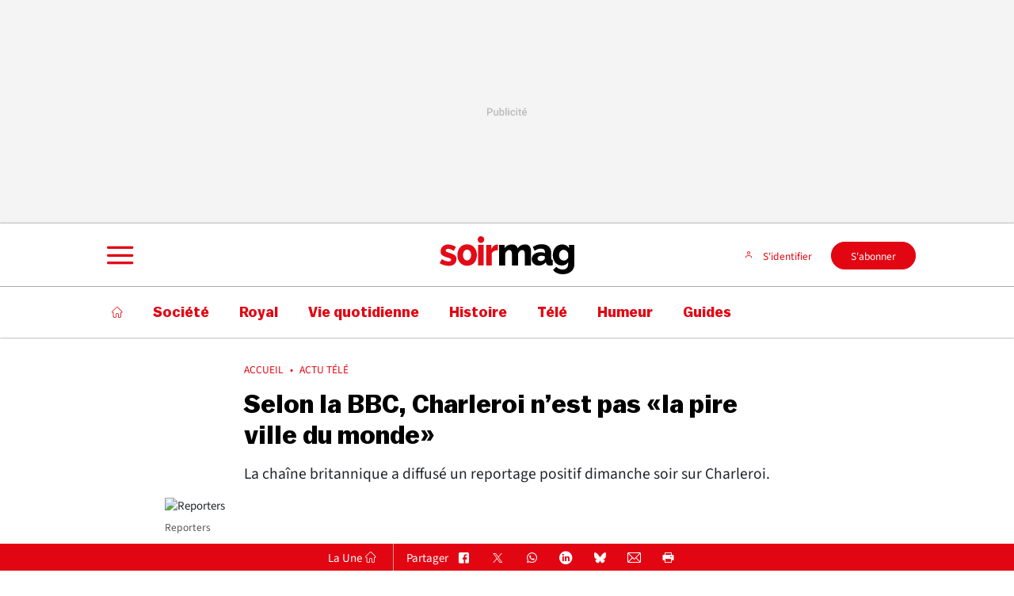

--- FILE ---
content_type: text/javascript
request_url: https://cdn-adm.pbstck.com/extra-scripts/2cde9fc2/050e4df0/memberStatus_localStorage.1760348317346.js
body_size: -109
content:
(function injectPbstckMetaToLocalStorage() {
  const metaPrefix = 'pbstck_context:';
  const metas = document.querySelectorAll(`meta[name^='${metaPrefix}']`);

  metas.forEach(meta => {
    const fullName = meta.getAttribute('name');
    const value = meta.getAttribute('content');
    const key = fullName?.replace(metaPrefix, '');

    if (key && value !== null) {
      localStorage.setItem(key, value);
      console.log(`[Extra-script] Key "${key}" has been created or updated with value: ${value}`);
    } else {
      console.warn(`[Extra-script] Skipped meta "${fullName}" due to missing key or value.`);
    }
  });
})();


--- FILE ---
content_type: application/javascript
request_url: https://advertising-cdn.dpgmedia.cloud/native-templates/prod/lesoir/templates.js
body_size: 448
content:
(function(a,b){window.advert=window.advert||{};window.advert.nativeTemplates=window.advert.nativeTemplates||{};window.advert.nativeTemplates.templates=a;window.advert.nativeTemplates.products=b})([{"template":"{\"backgroundColor\":{\"light\":\"#FFFFFF\",\"dark\":\"#18191A\"},\"type\":\"column\",\"views\":[{\"type\":\"box\",\"views\":[{\"type\":\"image\",\"valueType\":\"mainImageURL\",\"contentMode\":\"fit\"},{\"type\":\"column\",\"views\":[{\"type\":\"spacer\"},{\"type\":\"image\",\"valueType\":\"none\",\"assetRefWeb\":\"https://advertising.persgroep.net/adops/Adoptimize/ADOPTIMIZE_v2.svg\",\"contentMode\":\"fit\",\"size\":{\"height\":30,\"width\":27},\"padding\":{\"bottom\":5,\"left\":10,\"right\":0,\"top\":0}}]}]},{\"type\":\"label\",\"color\":{\"dark\":\"#ffffff\",\"light\":\"#000000\"},\"margin\":{\"top\":8,\"bottom\":0,\"right\":0,\"left\":0},\"valueType\":\"title\",\"fontSize\":16,\"lineHeight\":1.19,\"lineLimit\":4,\"font\":\"Myriad Pro\",\"fontWeight\":400},{\"type\":\"row\",\"views\":[{\"type\":\"label\",\"expandHorizontally\":false,\"color\":{\"dark\":\"#777777\",\"light\":\"#777777\"},\"margin\":{\"top\":8,\"bottom\":4,\"left\":0,\"right\":0},\"fontSize\":13,\"valueType\":\"sponsorTitle\",\"font\":\"Arial\",\"uppercase\":true}]}]}","name":"lesoir-adoptimize-cpc-desktop"},{"template":"{\"backgroundColor\":{\"light\":\"#FFFFFF\",\"dark\":\"#18191A\"},\"type\":\"column\",\"views\":[{\"type\":\"box\",\"views\":[{\"type\":\"image\",\"valueType\":\"mainImageURL\",\"contentMode\":\"fit\"},{\"type\":\"column\",\"views\":[{\"type\":\"spacer\"},{\"type\":\"image\",\"valueType\":\"none\",\"assetRefWeb\":\"https://advertising.persgroep.net/adops/Adoptimize/ADOPTIMIZE_v2.svg\",\"contentMode\":\"fit\",\"size\":{\"height\":30,\"width\":27},\"padding\":{\"bottom\":5,\"left\":10,\"right\":0,\"top\":0}}]}]},{\"type\":\"label\",\"color\":{\"dark\":\"#ffffff\",\"light\":\"#000000\"},\"margin\":{\"top\":8,\"bottom\":0,\"right\":0,\"left\":0},\"valueType\":\"title\",\"fontSize\":16,\"lineHeight\":1.19,\"lineLimit\":4,\"font\":\"Myriad Pro\",\"fontWeight\":400},{\"type\":\"row\",\"views\":[{\"type\":\"label\",\"expandHorizontally\":false,\"color\":{\"dark\":\"#777777\",\"light\":\"#777777\"},\"margin\":{\"top\":8,\"bottom\":4,\"left\":0,\"right\":0},\"fontSize\":13,\"valueType\":\"sponsorTitle\",\"font\":\"Arial\",\"uppercase\":true}]}]}","name":"lesoir-adoptimize-cpc-rectangle"}],{"adoptimize-cpc":{"templates":[{"template":"lesoir-adoptimize-cpc-rectangle","conditions":[[{"field":"containerWidth","comparer":"lt","value":768,"clientSide":true}]],"target":"web"},{"template":"lesoir-adoptimize-cpc-desktop"}]}});